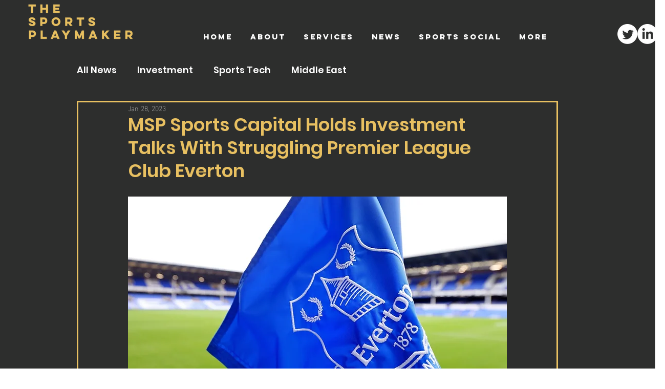

--- FILE ---
content_type: application/x-javascript
request_url: https://data.staticfiles.io/accounts/25dad5-bd1360d7-83ad9112/load.js
body_size: 371
content:
var set_web_key = function() {
    AD.set_web_key('web-0d465999-1244ca-2afeee');
};
if (typeof AD != 'undefined' && AD.set_web_key) {
    set_web_key();
} else {
    var s = document.createElement('script');
    s.type = 'text/javascript';
    s.src = 'https://static.activedemand.com/public/javascript/ad.collect.min.js.jgz';
    s.async = true;
    s.defer = true;
    s.onreadystatechange = s.onload = function(){
      set_web_key();
    };
    document.getElementsByTagName('head')[0].appendChild(s);
}